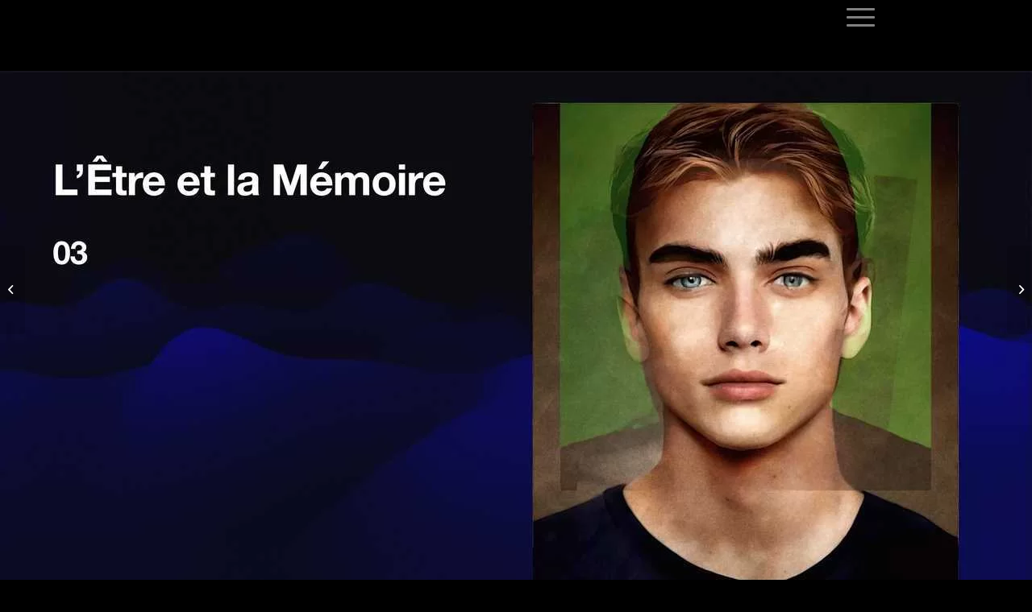

--- FILE ---
content_type: text/html; charset=UTF-8
request_url: https://www.atelierrickmargiana.com/l-etre-et-la-memoire/l-etre-et-la-memoire-03/
body_size: 12532
content:
<!DOCTYPE html>
<html lang="en-GB" class="html_stretched responsive av-preloader-disabled av-default-lightbox  html_header_top html_logo_left html_main_nav_header html_menu_right html_slim html_header_sticky html_header_shrinking html_mobile_menu_tablet html_header_searchicon_disabled html_content_align_center html_header_unstick_top_disabled html_header_stretch_disabled html_minimal_header html_minimal_header_shadow html_burger_menu html_av-overlay-side html_av-overlay-side-classic html_av-submenu-noclone html_entry_id_6951 av-cookies-no-cookie-consent av-no-preview html_burger_menu_active ">
<head>
<meta charset="UTF-8" />


<!-- mobile setting -->
<meta name="viewport" content="width=device-width, initial-scale=1">

<!-- Scripts/CSS and wp_head hook -->
<meta name='robots' content='index, follow, max-image-preview:large, max-snippet:-1, max-video-preview:-1' />

	<!-- This site is optimized with the Yoast SEO plugin v26.6 - https://yoast.com/wordpress/plugins/seo/ -->
	<title>L&#039;Être et la Mémoire 03 - Atelier Rick Margiana</title>
	<link rel="canonical" href="https://www.atelierrickmargiana.com/l-etre-et-la-memoire/l-etre-et-la-memoire-03/" />
	<meta property="og:locale" content="en_GB" />
	<meta property="og:type" content="article" />
	<meta property="og:title" content="L&#039;Être et la Mémoire 03 - Atelier Rick Margiana" />
	<meta property="og:url" content="https://www.atelierrickmargiana.com/l-etre-et-la-memoire/l-etre-et-la-memoire-03/" />
	<meta property="og:site_name" content="Atelier Rick Margiana" />
	<meta property="article:published_time" content="2023-05-21T07:35:19+00:00" />
	<meta property="article:modified_time" content="2024-01-10T14:29:54+00:00" />
	<meta property="og:image" content="https://www.atelierrickmargiana.com/wp-content/uploads/2023/05/l-etre-et-la-memoire-03.jpg" />
	<meta property="og:image:width" content="1280" />
	<meta property="og:image:height" content="719" />
	<meta property="og:image:type" content="image/jpeg" />
	<meta name="author" content="Rick Margiana" />
	<meta name="twitter:card" content="summary_large_image" />
	<meta name="twitter:label1" content="Written by" />
	<meta name="twitter:data1" content="Rick Margiana" />
	<meta name="twitter:label2" content="Estimated reading time" />
	<meta name="twitter:data2" content="2 minutes" />
	<script type="application/ld+json" class="yoast-schema-graph">{"@context":"https://schema.org","@graph":[{"@type":"WebPage","@id":"https://www.atelierrickmargiana.com/l-etre-et-la-memoire/l-etre-et-la-memoire-03/","url":"https://www.atelierrickmargiana.com/l-etre-et-la-memoire/l-etre-et-la-memoire-03/","name":"L'Être et la Mémoire 03 - Atelier Rick Margiana","isPartOf":{"@id":"https://www.atelierrickmargiana.com/#website"},"primaryImageOfPage":{"@id":"https://www.atelierrickmargiana.com/l-etre-et-la-memoire/l-etre-et-la-memoire-03/#primaryimage"},"image":{"@id":"https://www.atelierrickmargiana.com/l-etre-et-la-memoire/l-etre-et-la-memoire-03/#primaryimage"},"thumbnailUrl":"https://www.atelierrickmargiana.com/wp-content/uploads/2023/05/l-etre-et-la-memoire-03.jpg","datePublished":"2023-05-21T07:35:19+00:00","dateModified":"2024-01-10T14:29:54+00:00","author":{"@id":"https://www.atelierrickmargiana.com/#/schema/person/ad692e94c98bc82427f9936d73eefac7"},"breadcrumb":{"@id":"https://www.atelierrickmargiana.com/l-etre-et-la-memoire/l-etre-et-la-memoire-03/#breadcrumb"},"inLanguage":"en-GB","potentialAction":[{"@type":"ReadAction","target":["https://www.atelierrickmargiana.com/l-etre-et-la-memoire/l-etre-et-la-memoire-03/"]}]},{"@type":"ImageObject","inLanguage":"en-GB","@id":"https://www.atelierrickmargiana.com/l-etre-et-la-memoire/l-etre-et-la-memoire-03/#primaryimage","url":"https://www.atelierrickmargiana.com/wp-content/uploads/2023/05/l-etre-et-la-memoire-03.jpg","contentUrl":"https://www.atelierrickmargiana.com/wp-content/uploads/2023/05/l-etre-et-la-memoire-03.jpg","width":1280,"height":719,"caption":"L'Être et la Mémoire 03"},{"@type":"BreadcrumbList","@id":"https://www.atelierrickmargiana.com/l-etre-et-la-memoire/l-etre-et-la-memoire-03/#breadcrumb","itemListElement":[{"@type":"ListItem","position":1,"name":"Home","item":"https://www.atelierrickmargiana.com/"},{"@type":"ListItem","position":2,"name":"L&#8217;Être et la Mémoire 03"}]},{"@type":"WebSite","@id":"https://www.atelierrickmargiana.com/#website","url":"https://www.atelierrickmargiana.com/","name":"Atelier Rick Margiana","description":"","potentialAction":[{"@type":"SearchAction","target":{"@type":"EntryPoint","urlTemplate":"https://www.atelierrickmargiana.com/?s={search_term_string}"},"query-input":{"@type":"PropertyValueSpecification","valueRequired":true,"valueName":"search_term_string"}}],"inLanguage":"en-GB"},{"@type":"Person","@id":"https://www.atelierrickmargiana.com/#/schema/person/ad692e94c98bc82427f9936d73eefac7","name":"Rick Margiana","image":{"@type":"ImageObject","inLanguage":"en-GB","@id":"https://www.atelierrickmargiana.com/#/schema/person/image/","url":"https://secure.gravatar.com/avatar/c300b0a431f33d0a282a57a9d5069ffccea85c2c119c86407ac4cdf9158d9914?s=96&d=mm&r=g","contentUrl":"https://secure.gravatar.com/avatar/c300b0a431f33d0a282a57a9d5069ffccea85c2c119c86407ac4cdf9158d9914?s=96&d=mm&r=g","caption":"Rick Margiana"}}]}</script>
	<!-- / Yoast SEO plugin. -->


<link rel='dns-prefetch' href='//www.googletagmanager.com' />
<link rel="alternate" type="application/rss+xml" title="Atelier Rick Margiana &raquo; Feed" href="https://www.atelierrickmargiana.com/feed/" />
<link rel="alternate" title="oEmbed (JSON)" type="application/json+oembed" href="https://www.atelierrickmargiana.com/wp-json/oembed/1.0/embed?url=https%3A%2F%2Fwww.atelierrickmargiana.com%2Fl-etre-et-la-memoire%2Fl-etre-et-la-memoire-03%2F&#038;lang=en" />
<link rel="alternate" title="oEmbed (XML)" type="text/xml+oembed" href="https://www.atelierrickmargiana.com/wp-json/oembed/1.0/embed?url=https%3A%2F%2Fwww.atelierrickmargiana.com%2Fl-etre-et-la-memoire%2Fl-etre-et-la-memoire-03%2F&#038;format=xml&#038;lang=en" />
<style id='wp-img-auto-sizes-contain-inline-css' type='text/css'>
img:is([sizes=auto i],[sizes^="auto," i]){contain-intrinsic-size:3000px 1500px}
/*# sourceURL=wp-img-auto-sizes-contain-inline-css */
</style>
<style id='wp-emoji-styles-inline-css' type='text/css'>

	img.wp-smiley, img.emoji {
		display: inline !important;
		border: none !important;
		box-shadow: none !important;
		height: 1em !important;
		width: 1em !important;
		margin: 0 0.07em !important;
		vertical-align: -0.1em !important;
		background: none !important;
		padding: 0 !important;
	}
/*# sourceURL=wp-emoji-styles-inline-css */
</style>
<style id='wp-block-library-inline-css' type='text/css'>
:root{--wp-block-synced-color:#7a00df;--wp-block-synced-color--rgb:122,0,223;--wp-bound-block-color:var(--wp-block-synced-color);--wp-editor-canvas-background:#ddd;--wp-admin-theme-color:#007cba;--wp-admin-theme-color--rgb:0,124,186;--wp-admin-theme-color-darker-10:#006ba1;--wp-admin-theme-color-darker-10--rgb:0,107,160.5;--wp-admin-theme-color-darker-20:#005a87;--wp-admin-theme-color-darker-20--rgb:0,90,135;--wp-admin-border-width-focus:2px}@media (min-resolution:192dpi){:root{--wp-admin-border-width-focus:1.5px}}.wp-element-button{cursor:pointer}:root .has-very-light-gray-background-color{background-color:#eee}:root .has-very-dark-gray-background-color{background-color:#313131}:root .has-very-light-gray-color{color:#eee}:root .has-very-dark-gray-color{color:#313131}:root .has-vivid-green-cyan-to-vivid-cyan-blue-gradient-background{background:linear-gradient(135deg,#00d084,#0693e3)}:root .has-purple-crush-gradient-background{background:linear-gradient(135deg,#34e2e4,#4721fb 50%,#ab1dfe)}:root .has-hazy-dawn-gradient-background{background:linear-gradient(135deg,#faaca8,#dad0ec)}:root .has-subdued-olive-gradient-background{background:linear-gradient(135deg,#fafae1,#67a671)}:root .has-atomic-cream-gradient-background{background:linear-gradient(135deg,#fdd79a,#004a59)}:root .has-nightshade-gradient-background{background:linear-gradient(135deg,#330968,#31cdcf)}:root .has-midnight-gradient-background{background:linear-gradient(135deg,#020381,#2874fc)}:root{--wp--preset--font-size--normal:16px;--wp--preset--font-size--huge:42px}.has-regular-font-size{font-size:1em}.has-larger-font-size{font-size:2.625em}.has-normal-font-size{font-size:var(--wp--preset--font-size--normal)}.has-huge-font-size{font-size:var(--wp--preset--font-size--huge)}.has-text-align-center{text-align:center}.has-text-align-left{text-align:left}.has-text-align-right{text-align:right}.has-fit-text{white-space:nowrap!important}#end-resizable-editor-section{display:none}.aligncenter{clear:both}.items-justified-left{justify-content:flex-start}.items-justified-center{justify-content:center}.items-justified-right{justify-content:flex-end}.items-justified-space-between{justify-content:space-between}.screen-reader-text{border:0;clip-path:inset(50%);height:1px;margin:-1px;overflow:hidden;padding:0;position:absolute;width:1px;word-wrap:normal!important}.screen-reader-text:focus{background-color:#ddd;clip-path:none;color:#444;display:block;font-size:1em;height:auto;left:5px;line-height:normal;padding:15px 23px 14px;text-decoration:none;top:5px;width:auto;z-index:100000}html :where(.has-border-color){border-style:solid}html :where([style*=border-top-color]){border-top-style:solid}html :where([style*=border-right-color]){border-right-style:solid}html :where([style*=border-bottom-color]){border-bottom-style:solid}html :where([style*=border-left-color]){border-left-style:solid}html :where([style*=border-width]){border-style:solid}html :where([style*=border-top-width]){border-top-style:solid}html :where([style*=border-right-width]){border-right-style:solid}html :where([style*=border-bottom-width]){border-bottom-style:solid}html :where([style*=border-left-width]){border-left-style:solid}html :where(img[class*=wp-image-]){height:auto;max-width:100%}:where(figure){margin:0 0 1em}html :where(.is-position-sticky){--wp-admin--admin-bar--position-offset:var(--wp-admin--admin-bar--height,0px)}@media screen and (max-width:600px){html :where(.is-position-sticky){--wp-admin--admin-bar--position-offset:0px}}

/*# sourceURL=wp-block-library-inline-css */
</style><style id='global-styles-inline-css' type='text/css'>
:root{--wp--preset--aspect-ratio--square: 1;--wp--preset--aspect-ratio--4-3: 4/3;--wp--preset--aspect-ratio--3-4: 3/4;--wp--preset--aspect-ratio--3-2: 3/2;--wp--preset--aspect-ratio--2-3: 2/3;--wp--preset--aspect-ratio--16-9: 16/9;--wp--preset--aspect-ratio--9-16: 9/16;--wp--preset--color--black: #000000;--wp--preset--color--cyan-bluish-gray: #abb8c3;--wp--preset--color--white: #ffffff;--wp--preset--color--pale-pink: #f78da7;--wp--preset--color--vivid-red: #cf2e2e;--wp--preset--color--luminous-vivid-orange: #ff6900;--wp--preset--color--luminous-vivid-amber: #fcb900;--wp--preset--color--light-green-cyan: #7bdcb5;--wp--preset--color--vivid-green-cyan: #00d084;--wp--preset--color--pale-cyan-blue: #8ed1fc;--wp--preset--color--vivid-cyan-blue: #0693e3;--wp--preset--color--vivid-purple: #9b51e0;--wp--preset--gradient--vivid-cyan-blue-to-vivid-purple: linear-gradient(135deg,rgb(6,147,227) 0%,rgb(155,81,224) 100%);--wp--preset--gradient--light-green-cyan-to-vivid-green-cyan: linear-gradient(135deg,rgb(122,220,180) 0%,rgb(0,208,130) 100%);--wp--preset--gradient--luminous-vivid-amber-to-luminous-vivid-orange: linear-gradient(135deg,rgb(252,185,0) 0%,rgb(255,105,0) 100%);--wp--preset--gradient--luminous-vivid-orange-to-vivid-red: linear-gradient(135deg,rgb(255,105,0) 0%,rgb(207,46,46) 100%);--wp--preset--gradient--very-light-gray-to-cyan-bluish-gray: linear-gradient(135deg,rgb(238,238,238) 0%,rgb(169,184,195) 100%);--wp--preset--gradient--cool-to-warm-spectrum: linear-gradient(135deg,rgb(74,234,220) 0%,rgb(151,120,209) 20%,rgb(207,42,186) 40%,rgb(238,44,130) 60%,rgb(251,105,98) 80%,rgb(254,248,76) 100%);--wp--preset--gradient--blush-light-purple: linear-gradient(135deg,rgb(255,206,236) 0%,rgb(152,150,240) 100%);--wp--preset--gradient--blush-bordeaux: linear-gradient(135deg,rgb(254,205,165) 0%,rgb(254,45,45) 50%,rgb(107,0,62) 100%);--wp--preset--gradient--luminous-dusk: linear-gradient(135deg,rgb(255,203,112) 0%,rgb(199,81,192) 50%,rgb(65,88,208) 100%);--wp--preset--gradient--pale-ocean: linear-gradient(135deg,rgb(255,245,203) 0%,rgb(182,227,212) 50%,rgb(51,167,181) 100%);--wp--preset--gradient--electric-grass: linear-gradient(135deg,rgb(202,248,128) 0%,rgb(113,206,126) 100%);--wp--preset--gradient--midnight: linear-gradient(135deg,rgb(2,3,129) 0%,rgb(40,116,252) 100%);--wp--preset--font-size--small: 13px;--wp--preset--font-size--medium: 20px;--wp--preset--font-size--large: 36px;--wp--preset--font-size--x-large: 42px;--wp--preset--spacing--20: 0.44rem;--wp--preset--spacing--30: 0.67rem;--wp--preset--spacing--40: 1rem;--wp--preset--spacing--50: 1.5rem;--wp--preset--spacing--60: 2.25rem;--wp--preset--spacing--70: 3.38rem;--wp--preset--spacing--80: 5.06rem;--wp--preset--shadow--natural: 6px 6px 9px rgba(0, 0, 0, 0.2);--wp--preset--shadow--deep: 12px 12px 50px rgba(0, 0, 0, 0.4);--wp--preset--shadow--sharp: 6px 6px 0px rgba(0, 0, 0, 0.2);--wp--preset--shadow--outlined: 6px 6px 0px -3px rgb(255, 255, 255), 6px 6px rgb(0, 0, 0);--wp--preset--shadow--crisp: 6px 6px 0px rgb(0, 0, 0);}:where(.is-layout-flex){gap: 0.5em;}:where(.is-layout-grid){gap: 0.5em;}body .is-layout-flex{display: flex;}.is-layout-flex{flex-wrap: wrap;align-items: center;}.is-layout-flex > :is(*, div){margin: 0;}body .is-layout-grid{display: grid;}.is-layout-grid > :is(*, div){margin: 0;}:where(.wp-block-columns.is-layout-flex){gap: 2em;}:where(.wp-block-columns.is-layout-grid){gap: 2em;}:where(.wp-block-post-template.is-layout-flex){gap: 1.25em;}:where(.wp-block-post-template.is-layout-grid){gap: 1.25em;}.has-black-color{color: var(--wp--preset--color--black) !important;}.has-cyan-bluish-gray-color{color: var(--wp--preset--color--cyan-bluish-gray) !important;}.has-white-color{color: var(--wp--preset--color--white) !important;}.has-pale-pink-color{color: var(--wp--preset--color--pale-pink) !important;}.has-vivid-red-color{color: var(--wp--preset--color--vivid-red) !important;}.has-luminous-vivid-orange-color{color: var(--wp--preset--color--luminous-vivid-orange) !important;}.has-luminous-vivid-amber-color{color: var(--wp--preset--color--luminous-vivid-amber) !important;}.has-light-green-cyan-color{color: var(--wp--preset--color--light-green-cyan) !important;}.has-vivid-green-cyan-color{color: var(--wp--preset--color--vivid-green-cyan) !important;}.has-pale-cyan-blue-color{color: var(--wp--preset--color--pale-cyan-blue) !important;}.has-vivid-cyan-blue-color{color: var(--wp--preset--color--vivid-cyan-blue) !important;}.has-vivid-purple-color{color: var(--wp--preset--color--vivid-purple) !important;}.has-black-background-color{background-color: var(--wp--preset--color--black) !important;}.has-cyan-bluish-gray-background-color{background-color: var(--wp--preset--color--cyan-bluish-gray) !important;}.has-white-background-color{background-color: var(--wp--preset--color--white) !important;}.has-pale-pink-background-color{background-color: var(--wp--preset--color--pale-pink) !important;}.has-vivid-red-background-color{background-color: var(--wp--preset--color--vivid-red) !important;}.has-luminous-vivid-orange-background-color{background-color: var(--wp--preset--color--luminous-vivid-orange) !important;}.has-luminous-vivid-amber-background-color{background-color: var(--wp--preset--color--luminous-vivid-amber) !important;}.has-light-green-cyan-background-color{background-color: var(--wp--preset--color--light-green-cyan) !important;}.has-vivid-green-cyan-background-color{background-color: var(--wp--preset--color--vivid-green-cyan) !important;}.has-pale-cyan-blue-background-color{background-color: var(--wp--preset--color--pale-cyan-blue) !important;}.has-vivid-cyan-blue-background-color{background-color: var(--wp--preset--color--vivid-cyan-blue) !important;}.has-vivid-purple-background-color{background-color: var(--wp--preset--color--vivid-purple) !important;}.has-black-border-color{border-color: var(--wp--preset--color--black) !important;}.has-cyan-bluish-gray-border-color{border-color: var(--wp--preset--color--cyan-bluish-gray) !important;}.has-white-border-color{border-color: var(--wp--preset--color--white) !important;}.has-pale-pink-border-color{border-color: var(--wp--preset--color--pale-pink) !important;}.has-vivid-red-border-color{border-color: var(--wp--preset--color--vivid-red) !important;}.has-luminous-vivid-orange-border-color{border-color: var(--wp--preset--color--luminous-vivid-orange) !important;}.has-luminous-vivid-amber-border-color{border-color: var(--wp--preset--color--luminous-vivid-amber) !important;}.has-light-green-cyan-border-color{border-color: var(--wp--preset--color--light-green-cyan) !important;}.has-vivid-green-cyan-border-color{border-color: var(--wp--preset--color--vivid-green-cyan) !important;}.has-pale-cyan-blue-border-color{border-color: var(--wp--preset--color--pale-cyan-blue) !important;}.has-vivid-cyan-blue-border-color{border-color: var(--wp--preset--color--vivid-cyan-blue) !important;}.has-vivid-purple-border-color{border-color: var(--wp--preset--color--vivid-purple) !important;}.has-vivid-cyan-blue-to-vivid-purple-gradient-background{background: var(--wp--preset--gradient--vivid-cyan-blue-to-vivid-purple) !important;}.has-light-green-cyan-to-vivid-green-cyan-gradient-background{background: var(--wp--preset--gradient--light-green-cyan-to-vivid-green-cyan) !important;}.has-luminous-vivid-amber-to-luminous-vivid-orange-gradient-background{background: var(--wp--preset--gradient--luminous-vivid-amber-to-luminous-vivid-orange) !important;}.has-luminous-vivid-orange-to-vivid-red-gradient-background{background: var(--wp--preset--gradient--luminous-vivid-orange-to-vivid-red) !important;}.has-very-light-gray-to-cyan-bluish-gray-gradient-background{background: var(--wp--preset--gradient--very-light-gray-to-cyan-bluish-gray) !important;}.has-cool-to-warm-spectrum-gradient-background{background: var(--wp--preset--gradient--cool-to-warm-spectrum) !important;}.has-blush-light-purple-gradient-background{background: var(--wp--preset--gradient--blush-light-purple) !important;}.has-blush-bordeaux-gradient-background{background: var(--wp--preset--gradient--blush-bordeaux) !important;}.has-luminous-dusk-gradient-background{background: var(--wp--preset--gradient--luminous-dusk) !important;}.has-pale-ocean-gradient-background{background: var(--wp--preset--gradient--pale-ocean) !important;}.has-electric-grass-gradient-background{background: var(--wp--preset--gradient--electric-grass) !important;}.has-midnight-gradient-background{background: var(--wp--preset--gradient--midnight) !important;}.has-small-font-size{font-size: var(--wp--preset--font-size--small) !important;}.has-medium-font-size{font-size: var(--wp--preset--font-size--medium) !important;}.has-large-font-size{font-size: var(--wp--preset--font-size--large) !important;}.has-x-large-font-size{font-size: var(--wp--preset--font-size--x-large) !important;}
/*# sourceURL=global-styles-inline-css */
</style>

<style id='classic-theme-styles-inline-css' type='text/css'>
/*! This file is auto-generated */
.wp-block-button__link{color:#fff;background-color:#32373c;border-radius:9999px;box-shadow:none;text-decoration:none;padding:calc(.667em + 2px) calc(1.333em + 2px);font-size:1.125em}.wp-block-file__button{background:#32373c;color:#fff;text-decoration:none}
/*# sourceURL=/wp-includes/css/classic-themes.min.css */
</style>
<link rel='stylesheet' id='mediaelement-css' href='https://www.atelierrickmargiana.com/wp-includes/js/mediaelement/mediaelementplayer-legacy.min.css?ver=4.2.17' type='text/css' media='all' />
<link rel='stylesheet' id='wp-mediaelement-css' href='https://www.atelierrickmargiana.com/wp-includes/js/mediaelement/wp-mediaelement.min.css?ver=6.9' type='text/css' media='all' />
<link rel='stylesheet' id='jquery-lazyloadxt-spinner-css-css' href='//www.atelierrickmargiana.com/wp-content/plugins/a3-lazy-load/assets/css/jquery.lazyloadxt.spinner.css?ver=6.9' type='text/css' media='all' />
<link rel='stylesheet' id='avia-merged-styles-css' href='https://www.atelierrickmargiana.com/wp-content/uploads/dynamic_avia/avia-merged-styles-1f67497bd9e18bdab19c1ba03ad0db49.css' type='text/css' media='all' />
<script type="text/javascript" src="https://www.atelierrickmargiana.com/wp-includes/js/jquery/jquery.min.js?ver=3.7.1" id="jquery-core-js"></script>
<script type="text/javascript" src="https://www.atelierrickmargiana.com/wp-includes/js/jquery/jquery-migrate.min.js?ver=3.4.1" id="jquery-migrate-js"></script>

<!-- Google tag (gtag.js) snippet added by Site Kit -->
<!-- Google Analytics snippet added by Site Kit -->
<script type="text/javascript" src="https://www.googletagmanager.com/gtag/js?id=GT-PHXR5H6" id="google_gtagjs-js" async></script>
<script type="text/javascript" id="google_gtagjs-js-after">
/* <![CDATA[ */
window.dataLayer = window.dataLayer || [];function gtag(){dataLayer.push(arguments);}
gtag("set","linker",{"domains":["www.atelierrickmargiana.com"]});
gtag("js", new Date());
gtag("set", "developer_id.dZTNiMT", true);
gtag("config", "GT-PHXR5H6");
//# sourceURL=google_gtagjs-js-after
/* ]]> */
</script>
<link rel="https://api.w.org/" href="https://www.atelierrickmargiana.com/wp-json/" /><link rel="alternate" title="JSON" type="application/json" href="https://www.atelierrickmargiana.com/wp-json/wp/v2/posts/6951" /><link rel="EditURI" type="application/rsd+xml" title="RSD" href="https://www.atelierrickmargiana.com/xmlrpc.php?rsd" />
<meta name="generator" content="WordPress 6.9" />
<link rel='shortlink' href='https://www.atelierrickmargiana.com/?p=6951' />
<meta name="generator" content="Site Kit by Google 1.168.0" /><link rel="profile" href="http://gmpg.org/xfn/11" />
<link rel="alternate" type="application/rss+xml" title="Atelier Rick Margiana RSS2 Feed" href="https://www.atelierrickmargiana.com/feed/" />
<link rel="pingback" href="https://www.atelierrickmargiana.com/xmlrpc.php" />
<!--[if lt IE 9]><script src="https://www.atelierrickmargiana.com/wp-content/themes/enfold/js/html5shiv.js"></script><![endif]-->
<link rel="icon" href="https://www.atelierrickmargiana.com/wp-content/uploads/2021/05/favicon.png" type="image/png">

<!-- To speed up the rendering and to display the site as fast as possible to the user we include some styles and scripts for above the fold content inline -->
<script type="text/javascript">'use strict';var avia_is_mobile=!1;if(/Android|webOS|iPhone|iPad|iPod|BlackBerry|IEMobile|Opera Mini/i.test(navigator.userAgent)&&'ontouchstart' in document.documentElement){avia_is_mobile=!0;document.documentElement.className+=' avia_mobile '}
else{document.documentElement.className+=' avia_desktop '};document.documentElement.className+=' js_active ';(function(){var e=['-webkit-','-moz-','-ms-',''],n='';for(var t in e){if(e[t]+'transform' in document.documentElement.style){document.documentElement.className+=' avia_transform ';n=e[t]+'transform'};if(e[t]+'perspective' in document.documentElement.style)document.documentElement.className+=' avia_transform3d '};if(typeof document.getElementsByClassName=='function'&&typeof document.documentElement.getBoundingClientRect=='function'&&avia_is_mobile==!1){if(n&&window.innerHeight>0){setTimeout(function(){var e=0,o={},a=0,t=document.getElementsByClassName('av-parallax'),i=window.pageYOffset||document.documentElement.scrollTop;for(e=0;e<t.length;e++){t[e].style.top='0px';o=t[e].getBoundingClientRect();a=Math.ceil((window.innerHeight+i-o.top)*0.3);t[e].style[n]='translate(0px, '+a+'px)';t[e].style.top='auto';t[e].className+=' enabled-parallax '}},50)}}})();</script><style type='text/css'>
@font-face {font-family: 'entypo-fontello'; font-weight: normal; font-style: normal; font-display: auto;
src: url('https://www.atelierrickmargiana.com/wp-content/themes/enfold/config-templatebuilder/avia-template-builder/assets/fonts/entypo-fontello.eot');
src: url('https://www.atelierrickmargiana.com/wp-content/themes/enfold/config-templatebuilder/avia-template-builder/assets/fonts/entypo-fontello.eot?#iefix') format('embedded-opentype'), 
url('https://www.atelierrickmargiana.com/wp-content/themes/enfold/config-templatebuilder/avia-template-builder/assets/fonts/entypo-fontello.woff') format('woff'), 
url('https://www.atelierrickmargiana.com/wp-content/themes/enfold/config-templatebuilder/avia-template-builder/assets/fonts/entypo-fontello.ttf') format('truetype'), 
url('https://www.atelierrickmargiana.com/wp-content/themes/enfold/config-templatebuilder/avia-template-builder/assets/fonts/entypo-fontello.svg#entypo-fontello') format('svg');
} #top .avia-font-entypo-fontello, body .avia-font-entypo-fontello, html body [data-av_iconfont='entypo-fontello']:before{ font-family: 'entypo-fontello'; }
</style>

<!--
Debugging Info for Theme support: 

Theme: Enfold
Version: 4.6.3.1
Installed: enfold
AviaFramework Version: 5.0
AviaBuilder Version: 0.9.5
aviaElementManager Version: 1.0.1
ML:1024-PU:21-PLA:11
WP:6.9
Compress: CSS:all theme files - JS:all theme files
Updates: disabled
PLAu:10
-->
</head>




<body id="top" class="wp-singular post-template-default single single-post postid-6951 single-format-standard wp-theme-enfold  rtl_columns stretched courier-new-websave courier_new">

	
	<div id='wrap_all'>

	
<header id='header' class='all_colors header_color dark_bg_color  av_header_top av_logo_left av_main_nav_header av_menu_right av_slim av_header_sticky av_header_shrinking av_header_stretch_disabled av_mobile_menu_tablet av_header_searchicon_disabled av_header_unstick_top_disabled av_minimal_header av_minimal_header_shadow av_bottom_nav_disabled  av_header_border_disabled' >

		<div  id='header_main' class='container_wrap container_wrap_logo'>
	
        <div class='container av-logo-container'><div class='inner-container'><span class='logo bg-logo'><a href='https://www.atelierrickmargiana.com/'>Atelier Rick Margiana</a></span><nav class='main_menu' data-selectname='Select a page' ><div class="avia-menu av-main-nav-wrap"><ul id="avia-menu" class="menu av-main-nav"><li id="menu-item-8214" class="menu-item menu-item-type-post_type menu-item-object-page menu-item-home menu-item-top-level menu-item-top-level-1"><a href="https://www.atelierrickmargiana.com/"><span class="avia-bullet"></span><span class="avia-menu-text">Home EN</span><span class="avia-menu-fx"><span class="avia-arrow-wrap"><span class="avia-arrow"></span></span></span></a></li>
<li id="menu-item-7526" class="menu-item menu-item-type-post_type menu-item-object-page menu-item-top-level menu-item-top-level-2"><a href="https://www.atelierrickmargiana.com/it/about-me-rick-margiana/"><span class="avia-bullet"></span><span class="avia-menu-text">About Me. Rick Margiana</span><span class="avia-menu-fx"><span class="avia-arrow-wrap"><span class="avia-arrow"></span></span></span></a></li>
<li id="menu-item-7641" class="menu-item menu-item-type-post_type menu-item-object-page menu-item-has-children menu-item-top-level menu-item-top-level-3"><a href="https://www.atelierrickmargiana.com/it/l-atelier/"><span class="avia-bullet"></span><span class="avia-menu-text">Visit the Atelier</span><span class="avia-menu-fx"><span class="avia-arrow-wrap"><span class="avia-arrow"></span></span></span></a>


<ul class="sub-menu">
	<li id="menu-item-6714" class="menu-item menu-item-type-post_type menu-item-object-post"><a href="https://www.atelierrickmargiana.com/residual-points/residual-points/"><span class="avia-bullet"></span><span class="avia-menu-text">Residual Points</span></a></li>
	<li id="menu-item-6826" class="menu-item menu-item-type-post_type menu-item-object-post"><a href="https://www.atelierrickmargiana.com/asian-glances/asian-glances/"><span class="avia-bullet"></span><span class="avia-menu-text">Asian Glances</span></a></li>
	<li id="menu-item-6892" class="menu-item menu-item-type-post_type menu-item-object-post"><a href="https://www.atelierrickmargiana.com/l-etre-et-la-memoire/l-etre-et-la-memoire/"><span class="avia-bullet"></span><span class="avia-menu-text">L’Être et la Mémoire</span></a></li>
	<li id="menu-item-6853" class="menu-item menu-item-type-post_type menu-item-object-post"><a href="https://www.atelierrickmargiana.com/social-archive/social-archive/"><span class="avia-bullet"></span><span class="avia-menu-text">Social Archive</span></a></li>
	<li id="menu-item-7796" class="menu-item menu-item-type-post_type menu-item-object-post"><a href="https://www.atelierrickmargiana.com/it/asian-glances-it/clouds-gt/"><span class="avia-bullet"></span><span class="avia-menu-text">Clouds GT</span></a></li>
</ul>
</li>
<li id="menu-item-2553" class="menu-item menu-item-type-post_type menu-item-object-page menu-item-top-level menu-item-top-level-4"><a href="https://www.atelierrickmargiana.com/contatti/"><span class="avia-bullet"></span><span class="avia-menu-text">Contacts &#038; Orders</span><span class="avia-menu-fx"><span class="avia-arrow-wrap"><span class="avia-arrow"></span></span></span></a></li>
<li id="menu-item-7953-it" class="lang-item lang-item-19 lang-item-it no-translation lang-item-first menu-item menu-item-type-custom menu-item-object-custom menu-item-top-level menu-item-top-level-5"><a href="https://www.atelierrickmargiana.com/it/home/"><span class="avia-bullet"></span><span class="avia-menu-text"><img src="[data-uri]" alt="Italiano" width="16" height="11" style="width: 16px; height: 11px;" /></span><span class="avia-menu-fx"><span class="avia-arrow-wrap"><span class="avia-arrow"></span></span></span></a></li>
<li class="av-burger-menu-main menu-item-avia-special ">
	        			<a href="#">
							<span class="av-hamburger av-hamburger--spin av-js-hamburger">
					        <span class="av-hamburger-box">
						          <span class="av-hamburger-inner"></span>
						          <strong>Menu</strong>
					        </span>
							</span>
						</a>
	        		   </li></ul></div></nav></div> </div> 
		<!-- end container_wrap-->
		</div>
		<div class='header_bg'></div>

<!-- end header -->
</header>
		
	<div id='main' class='all_colors' data-scroll-offset='88'>

	<div id='full_slider_1'  class='avia-fullwidth-slider main_color avia-shadow   avia-builder-el-0  el_before_av_section  avia-builder-el-first   container_wrap fullsize' style='background-repeat: repeat; background-image: url(https://www.atelierrickmargiana.com/wp-content/uploads/2023/03/sfondo-nero.jpg); background-attachment: fixed; background-position: top left;  '  ><div   data-size='no scaling'  data-lightbox_size='large'  data-animation='slide'  data-conditional_play=''  data-ids='6953'  data-video_counter='0'  data-autoplay='false'  data-bg_slider='false'  data-slide_height=''  data-handle='av_slideshow_full'  data-interval='5'  data-class=' image_no_stretch'  data-el_id=''  data-css_id=''  data-scroll_down=''  data-control_layout='av-control-default'  data-custom_markup=''  data-perma_caption=''  data-autoplay_stopper=''  data-image_attachment=''  data-min_height='0px'  data-src='https://www.atelierrickmargiana.com/wp-content/uploads/2023/03/sfondo-nero.jpg'  data-position='top left'  data-repeat='repeat'  data-attach='fixed'  data-stretch='image_no_stretch'  class='avia-slideshow avia-slideshow-1  av-control-default av-default-height-applied avia-slideshow-no scaling av_slideshow_full  image_no_stretch avia-slide-slider ' ><ul class='avia-slideshow-inner ' style='padding-bottom: 56.171875%;' ><li  class=' av-single-slide slide-1 ' ><div data-rel='slideshow-1' class='avia-slide-wrap '   ><img class="lazy lazy-hidden" src="//www.atelierrickmargiana.com/wp-content/plugins/a3-lazy-load/assets/images/lazy_placeholder.gif" data-lazy-type="image" data-src='https://www.atelierrickmargiana.com/wp-content/uploads/2023/05/l-etre-et-la-memoire-03.jpg' width='1280' height='719' title='L&#039;Être et la Mémoire 03' alt='L&#039;Être et la Mémoire 03'   /><noscript><img src='https://www.atelierrickmargiana.com/wp-content/uploads/2023/05/l-etre-et-la-memoire-03.jpg' width='1280' height='719' title='L&#039;Être et la Mémoire 03' alt='L&#039;Être et la Mémoire 03'   /></noscript></div></li></ul></div></div>
<div id='av_section_1'  class='avia-section main_color avia-section-default avia-no-border-styling avia-bg-style-scroll  avia-builder-el-1  el_after_av_slideshow_full  avia-builder-el-last   container_wrap fullsize' style='background-color: #000000;  '  ><div class='container' ><div class='template-page content  av-content-full alpha units'><div class='post-entry post-entry-type-page post-entry-6951'><div class='entry-content-wrapper clearfix'>
<div class="flex_column av_one_full  flex_column_div av-zero-column-padding first  avia-builder-el-2  avia-builder-el-no-sibling  " style='border-radius:0px; '><div  class="togglecontainer   toggle_close_all  avia-builder-el-3  avia-builder-el-no-sibling " >
<section class="av_toggle_section"  >    <div class="single_toggle" data-tags="{All} "  >        <p data-fake-id="#toggle-id-1" class="toggler "    role="tab" tabindex="0" aria-controls="toggle-id-1">Info<span class="toggle_icon" >        <span class="vert_icon"></span><span class="hor_icon"></span></span></p>        <div id="toggle-id-1-container" class="toggle_wrap "  >            <div class="toggle_content invers-color "   ><p><img decoding="async" class="lazy lazy-hidden alignnone size-full wp-image-7716" src="//www.atelierrickmargiana.com/wp-content/plugins/a3-lazy-load/assets/images/lazy_placeholder.gif" data-lazy-type="image" data-src="https://www.atelierrickmargiana.com/wp-content/uploads/2024/01/em-03-onsite.jpg" alt="" width="1280" height="720" srcset="" data-srcset="https://www.atelierrickmargiana.com/wp-content/uploads/2024/01/em-03-onsite.jpg 1280w, https://www.atelierrickmargiana.com/wp-content/uploads/2024/01/em-03-onsite-300x169.jpg 300w, https://www.atelierrickmargiana.com/wp-content/uploads/2024/01/em-03-onsite-1030x579.jpg 1030w, https://www.atelierrickmargiana.com/wp-content/uploads/2024/01/em-03-onsite-768x432.jpg 768w, https://www.atelierrickmargiana.com/wp-content/uploads/2024/01/em-03-onsite-705x397.jpg 705w" sizes="(max-width: 1280px) 100vw, 1280px" /><noscript><img decoding="async" class="alignnone size-full wp-image-7716" src="https://www.atelierrickmargiana.com/wp-content/uploads/2024/01/em-03-onsite.jpg" alt="" width="1280" height="720" srcset="https://www.atelierrickmargiana.com/wp-content/uploads/2024/01/em-03-onsite.jpg 1280w, https://www.atelierrickmargiana.com/wp-content/uploads/2024/01/em-03-onsite-300x169.jpg 300w, https://www.atelierrickmargiana.com/wp-content/uploads/2024/01/em-03-onsite-1030x579.jpg 1030w, https://www.atelierrickmargiana.com/wp-content/uploads/2024/01/em-03-onsite-768x432.jpg 768w, https://www.atelierrickmargiana.com/wp-content/uploads/2024/01/em-03-onsite-705x397.jpg 705w" sizes="(max-width: 1280px) 100vw, 1280px" /></noscript></p>
            </div>        </div>    </div></section>
</div></div>
</div></div></div><!-- close content main div --> <!-- section close by builder template -->		</div><!--end builder template--></div><!-- close default .container_wrap element --><!--WPFC_FOOTER_START-->		


			

			
				<footer class='container_wrap socket_color' id='socket' >
                    <div class='container'>

                        <span class='copyright'>© Copyright - Atelier Rick Margiana </span>

                        <ul class='noLightbox social_bookmarks icon_count_1'><li class='social_bookmarks_instagram av-social-link-instagram social_icon_1'><a target="_blank" aria-label="Link to Instagram" href='https://www.instagram.com/atelierrickmargiana/' aria-hidden='true' data-av_icon='' data-av_iconfont='entypo-fontello' title='Instagram' rel="noopener"><span class='avia_hidden_link_text'>Instagram</span></a></li></ul><nav class='sub_menu_socket' ><div class="avia3-menu"><ul id="avia3-menu" class="menu"><li id="menu-item-6204" class="menu-item menu-item-type-post_type menu-item-object-page menu-item-privacy-policy menu-item-top-level menu-item-top-level-1"><a href="https://www.atelierrickmargiana.com/privacy-policy/"><span class="avia-bullet"></span><span class="avia-menu-text">Privacy Policy</span><span class="avia-menu-fx"><span class="avia-arrow-wrap"><span class="avia-arrow"></span></span></span></a></li>
<li id="menu-item-6205" class="menu-item menu-item-type-custom menu-item-object-custom menu-item-top-level menu-item-top-level-2"><a href="#"><span class="avia-bullet"></span><span class="avia-menu-text">Note Legali</span><span class="avia-menu-fx"><span class="avia-arrow-wrap"><span class="avia-arrow"></span></span></span></a></li>
</ul></div></nav>
                    </div>

	            <!-- ####### END SOCKET CONTAINER ####### -->
				</footer>


					<!-- end main -->
		</div>
		
		<a class='avia-post-nav avia-post-prev with-image' href='https://www.atelierrickmargiana.com/l-etre-et-la-memoire/l-etre-et-la-memoire-05/' >    <span class='label iconfont' aria-hidden='true' data-av_icon='' data-av_iconfont='entypo-fontello'></span>    <span class='entry-info-wrap'>        <span class='entry-info'>            <span class='entry-title'>L&#8217;Être et la Mémoire 05</span>            <span class='entry-image'><img width="80" height="80" src="//www.atelierrickmargiana.com/wp-content/plugins/a3-lazy-load/assets/images/lazy_placeholder.gif" data-lazy-type="image" data-src="https://www.atelierrickmargiana.com/wp-content/uploads/2023/05/l-etre-et-la-memoire-05-80x80.jpg" class="lazy lazy-hidden attachment-thumbnail size-thumbnail wp-post-image" alt="L&#039;Être et la Mémoire 05" decoding="async" srcset="" data-srcset="https://www.atelierrickmargiana.com/wp-content/uploads/2023/05/l-etre-et-la-memoire-05-80x80.jpg 80w, https://www.atelierrickmargiana.com/wp-content/uploads/2023/05/l-etre-et-la-memoire-05-36x36.jpg 36w, https://www.atelierrickmargiana.com/wp-content/uploads/2023/05/l-etre-et-la-memoire-05-180x180.jpg 180w" sizes="(max-width: 80px) 100vw, 80px" /><noscript><img width="80" height="80" src="https://www.atelierrickmargiana.com/wp-content/uploads/2023/05/l-etre-et-la-memoire-05-80x80.jpg" class="attachment-thumbnail size-thumbnail wp-post-image" alt="L&#039;Être et la Mémoire 05" decoding="async" srcset="https://www.atelierrickmargiana.com/wp-content/uploads/2023/05/l-etre-et-la-memoire-05-80x80.jpg 80w, https://www.atelierrickmargiana.com/wp-content/uploads/2023/05/l-etre-et-la-memoire-05-36x36.jpg 36w, https://www.atelierrickmargiana.com/wp-content/uploads/2023/05/l-etre-et-la-memoire-05-180x180.jpg 180w" sizes="(max-width: 80px) 100vw, 80px" /></noscript></span>        </span>    </span></a><a class='avia-post-nav avia-post-next with-image' href='https://www.atelierrickmargiana.com/l-etre-et-la-memoire/l-etre-et-la-memoire-06/' >    <span class='label iconfont' aria-hidden='true' data-av_icon='' data-av_iconfont='entypo-fontello'></span>    <span class='entry-info-wrap'>        <span class='entry-info'>            <span class='entry-image'><img width="80" height="80" src="//www.atelierrickmargiana.com/wp-content/plugins/a3-lazy-load/assets/images/lazy_placeholder.gif" data-lazy-type="image" data-src="https://www.atelierrickmargiana.com/wp-content/uploads/2023/05/l-etre-et-la-memoire-06-80x80.jpg" class="lazy lazy-hidden attachment-thumbnail size-thumbnail wp-post-image" alt="L&#039;Être et la Mémoire 06" decoding="async" loading="lazy" srcset="" data-srcset="https://www.atelierrickmargiana.com/wp-content/uploads/2023/05/l-etre-et-la-memoire-06-80x80.jpg 80w, https://www.atelierrickmargiana.com/wp-content/uploads/2023/05/l-etre-et-la-memoire-06-36x36.jpg 36w, https://www.atelierrickmargiana.com/wp-content/uploads/2023/05/l-etre-et-la-memoire-06-180x180.jpg 180w" sizes="auto, (max-width: 80px) 100vw, 80px" /><noscript><img width="80" height="80" src="https://www.atelierrickmargiana.com/wp-content/uploads/2023/05/l-etre-et-la-memoire-06-80x80.jpg" class="attachment-thumbnail size-thumbnail wp-post-image" alt="L&#039;Être et la Mémoire 06" decoding="async" loading="lazy" srcset="https://www.atelierrickmargiana.com/wp-content/uploads/2023/05/l-etre-et-la-memoire-06-80x80.jpg 80w, https://www.atelierrickmargiana.com/wp-content/uploads/2023/05/l-etre-et-la-memoire-06-36x36.jpg 36w, https://www.atelierrickmargiana.com/wp-content/uploads/2023/05/l-etre-et-la-memoire-06-180x180.jpg 180w" sizes="auto, (max-width: 80px) 100vw, 80px" /></noscript></span>            <span class='entry-title'>L&#8217;Être et la Mémoire 06</span>        </span>    </span></a><!-- end wrap_all --></div>

<a href='#top' title='Scroll to top' id='scroll-top-link' aria-hidden='true' data-av_icon='' data-av_iconfont='entypo-fontello'><span class="avia_hidden_link_text">Scroll to top</span></a>

<div id="fb-root"></div>

<script type="speculationrules">
{"prefetch":[{"source":"document","where":{"and":[{"href_matches":"/*"},{"not":{"href_matches":["/wp-*.php","/wp-admin/*","/wp-content/uploads/*","/wp-content/*","/wp-content/plugins/*","/wp-content/themes/enfold/*","/*\\?(.+)"]}},{"not":{"selector_matches":"a[rel~=\"nofollow\"]"}},{"not":{"selector_matches":".no-prefetch, .no-prefetch a"}}]},"eagerness":"conservative"}]}
</script>

 <script type='text/javascript'>
 /* <![CDATA[ */  
var avia_framework_globals = avia_framework_globals || {};
    avia_framework_globals.frameworkUrl = 'https://www.atelierrickmargiana.com/wp-content/themes/enfold/framework/';
    avia_framework_globals.installedAt = 'https://www.atelierrickmargiana.com/wp-content/themes/enfold/';
    avia_framework_globals.ajaxurl = 'https://www.atelierrickmargiana.com/wp-admin/admin-ajax.php';
/* ]]> */ 
</script>
 
 <script type="text/javascript" id="pll_cookie_script-js-after">
/* <![CDATA[ */
(function() {
				var expirationDate = new Date();
				expirationDate.setTime( expirationDate.getTime() + 31536000 * 1000 );
				document.cookie = "pll_language=en; expires=" + expirationDate.toUTCString() + "; path=/; secure; SameSite=Lax";
			}());

//# sourceURL=pll_cookie_script-js-after
/* ]]> */
</script>
<script type="text/javascript" id="mediaelement-core-js-before">
/* <![CDATA[ */
var mejsL10n = {"language":"en","strings":{"mejs.download-file":"Download File","mejs.install-flash":"You are using a browser that does not have Flash player enabled or installed. Please turn on your Flash player plugin or download the latest version from https://get.adobe.com/flashplayer/","mejs.fullscreen":"Fullscreen","mejs.play":"Play","mejs.pause":"Pause","mejs.time-slider":"Time Slider","mejs.time-help-text":"Use Left/Right Arrow keys to advance one second, Up/Down arrows to advance ten seconds.","mejs.live-broadcast":"Live Broadcast","mejs.volume-help-text":"Use Up/Down Arrow keys to increase or decrease volume.","mejs.unmute":"Unmute","mejs.mute":"Mute","mejs.volume-slider":"Volume Slider","mejs.video-player":"Video Player","mejs.audio-player":"Audio Player","mejs.captions-subtitles":"Captions/Subtitles","mejs.captions-chapters":"Chapters","mejs.none":"None","mejs.afrikaans":"Afrikaans","mejs.albanian":"Albanian","mejs.arabic":"Arabic","mejs.belarusian":"Belarusian","mejs.bulgarian":"Bulgarian","mejs.catalan":"Catalan","mejs.chinese":"Chinese","mejs.chinese-simplified":"Chinese (Simplified)","mejs.chinese-traditional":"Chinese (Traditional)","mejs.croatian":"Croatian","mejs.czech":"Czech","mejs.danish":"Danish","mejs.dutch":"Dutch","mejs.english":"English","mejs.estonian":"Estonian","mejs.filipino":"Filipino","mejs.finnish":"Finnish","mejs.french":"French","mejs.galician":"Galician","mejs.german":"German","mejs.greek":"Greek","mejs.haitian-creole":"Haitian Creole","mejs.hebrew":"Hebrew","mejs.hindi":"Hindi","mejs.hungarian":"Hungarian","mejs.icelandic":"Icelandic","mejs.indonesian":"Indonesian","mejs.irish":"Irish","mejs.italian":"Italian","mejs.japanese":"Japanese","mejs.korean":"Korean","mejs.latvian":"Latvian","mejs.lithuanian":"Lithuanian","mejs.macedonian":"Macedonian","mejs.malay":"Malay","mejs.maltese":"Maltese","mejs.norwegian":"Norwegian","mejs.persian":"Persian","mejs.polish":"Polish","mejs.portuguese":"Portuguese","mejs.romanian":"Romanian","mejs.russian":"Russian","mejs.serbian":"Serbian","mejs.slovak":"Slovak","mejs.slovenian":"Slovenian","mejs.spanish":"Spanish","mejs.swahili":"Swahili","mejs.swedish":"Swedish","mejs.tagalog":"Tagalog","mejs.thai":"Thai","mejs.turkish":"Turkish","mejs.ukrainian":"Ukrainian","mejs.vietnamese":"Vietnamese","mejs.welsh":"Welsh","mejs.yiddish":"Yiddish"}};
//# sourceURL=mediaelement-core-js-before
/* ]]> */
</script>
<script type="text/javascript" src="https://www.atelierrickmargiana.com/wp-includes/js/mediaelement/mediaelement-and-player.min.js?ver=4.2.17" id="mediaelement-core-js"></script>
<script type="text/javascript" src="https://www.atelierrickmargiana.com/wp-includes/js/mediaelement/mediaelement-migrate.min.js?ver=6.9" id="mediaelement-migrate-js"></script>
<script type="text/javascript" id="mediaelement-js-extra">
/* <![CDATA[ */
var _wpmejsSettings = {"pluginPath":"/wp-includes/js/mediaelement/","classPrefix":"mejs-","stretching":"responsive","audioShortcodeLibrary":"mediaelement","videoShortcodeLibrary":"mediaelement"};
//# sourceURL=mediaelement-js-extra
/* ]]> */
</script>
<script type="text/javascript" src="https://www.atelierrickmargiana.com/wp-includes/js/mediaelement/wp-mediaelement.min.js?ver=6.9" id="wp-mediaelement-js"></script>
<script type="text/javascript" id="jquery-lazyloadxt-js-extra">
/* <![CDATA[ */
var a3_lazyload_params = {"apply_images":"1","apply_videos":"1"};
//# sourceURL=jquery-lazyloadxt-js-extra
/* ]]> */
</script>
<script type="text/javascript" src="//www.atelierrickmargiana.com/wp-content/plugins/a3-lazy-load/assets/js/jquery.lazyloadxt.extra.min.js?ver=2.7.6" id="jquery-lazyloadxt-js"></script>
<script type="text/javascript" src="//www.atelierrickmargiana.com/wp-content/plugins/a3-lazy-load/assets/js/jquery.lazyloadxt.srcset.min.js?ver=2.7.6" id="jquery-lazyloadxt-srcset-js"></script>
<script type="text/javascript" id="jquery-lazyloadxt-extend-js-extra">
/* <![CDATA[ */
var a3_lazyload_extend_params = {"edgeY":"0","horizontal_container_classnames":""};
//# sourceURL=jquery-lazyloadxt-extend-js-extra
/* ]]> */
</script>
<script type="text/javascript" src="//www.atelierrickmargiana.com/wp-content/plugins/a3-lazy-load/assets/js/jquery.lazyloadxt.extend.js?ver=2.7.6" id="jquery-lazyloadxt-extend-js"></script>
<script type="text/javascript" src="https://www.atelierrickmargiana.com/wp-content/uploads/dynamic_avia/avia-footer-scripts-416490c5ccd834facfda38e1af1f9967.js" id="avia-footer-scripts-js"></script>
<script id="wp-emoji-settings" type="application/json">
{"baseUrl":"https://s.w.org/images/core/emoji/17.0.2/72x72/","ext":".png","svgUrl":"https://s.w.org/images/core/emoji/17.0.2/svg/","svgExt":".svg","source":{"concatemoji":"https://www.atelierrickmargiana.com/wp-includes/js/wp-emoji-release.min.js?ver=6.9"}}
</script>
<script type="module">
/* <![CDATA[ */
/*! This file is auto-generated */
const a=JSON.parse(document.getElementById("wp-emoji-settings").textContent),o=(window._wpemojiSettings=a,"wpEmojiSettingsSupports"),s=["flag","emoji"];function i(e){try{var t={supportTests:e,timestamp:(new Date).valueOf()};sessionStorage.setItem(o,JSON.stringify(t))}catch(e){}}function c(e,t,n){e.clearRect(0,0,e.canvas.width,e.canvas.height),e.fillText(t,0,0);t=new Uint32Array(e.getImageData(0,0,e.canvas.width,e.canvas.height).data);e.clearRect(0,0,e.canvas.width,e.canvas.height),e.fillText(n,0,0);const a=new Uint32Array(e.getImageData(0,0,e.canvas.width,e.canvas.height).data);return t.every((e,t)=>e===a[t])}function p(e,t){e.clearRect(0,0,e.canvas.width,e.canvas.height),e.fillText(t,0,0);var n=e.getImageData(16,16,1,1);for(let e=0;e<n.data.length;e++)if(0!==n.data[e])return!1;return!0}function u(e,t,n,a){switch(t){case"flag":return n(e,"\ud83c\udff3\ufe0f\u200d\u26a7\ufe0f","\ud83c\udff3\ufe0f\u200b\u26a7\ufe0f")?!1:!n(e,"\ud83c\udde8\ud83c\uddf6","\ud83c\udde8\u200b\ud83c\uddf6")&&!n(e,"\ud83c\udff4\udb40\udc67\udb40\udc62\udb40\udc65\udb40\udc6e\udb40\udc67\udb40\udc7f","\ud83c\udff4\u200b\udb40\udc67\u200b\udb40\udc62\u200b\udb40\udc65\u200b\udb40\udc6e\u200b\udb40\udc67\u200b\udb40\udc7f");case"emoji":return!a(e,"\ud83e\u1fac8")}return!1}function f(e,t,n,a){let r;const o=(r="undefined"!=typeof WorkerGlobalScope&&self instanceof WorkerGlobalScope?new OffscreenCanvas(300,150):document.createElement("canvas")).getContext("2d",{willReadFrequently:!0}),s=(o.textBaseline="top",o.font="600 32px Arial",{});return e.forEach(e=>{s[e]=t(o,e,n,a)}),s}function r(e){var t=document.createElement("script");t.src=e,t.defer=!0,document.head.appendChild(t)}a.supports={everything:!0,everythingExceptFlag:!0},new Promise(t=>{let n=function(){try{var e=JSON.parse(sessionStorage.getItem(o));if("object"==typeof e&&"number"==typeof e.timestamp&&(new Date).valueOf()<e.timestamp+604800&&"object"==typeof e.supportTests)return e.supportTests}catch(e){}return null}();if(!n){if("undefined"!=typeof Worker&&"undefined"!=typeof OffscreenCanvas&&"undefined"!=typeof URL&&URL.createObjectURL&&"undefined"!=typeof Blob)try{var e="postMessage("+f.toString()+"("+[JSON.stringify(s),u.toString(),c.toString(),p.toString()].join(",")+"));",a=new Blob([e],{type:"text/javascript"});const r=new Worker(URL.createObjectURL(a),{name:"wpTestEmojiSupports"});return void(r.onmessage=e=>{i(n=e.data),r.terminate(),t(n)})}catch(e){}i(n=f(s,u,c,p))}t(n)}).then(e=>{for(const n in e)a.supports[n]=e[n],a.supports.everything=a.supports.everything&&a.supports[n],"flag"!==n&&(a.supports.everythingExceptFlag=a.supports.everythingExceptFlag&&a.supports[n]);var t;a.supports.everythingExceptFlag=a.supports.everythingExceptFlag&&!a.supports.flag,a.supports.everything||((t=a.source||{}).concatemoji?r(t.concatemoji):t.wpemoji&&t.twemoji&&(r(t.twemoji),r(t.wpemoji)))});
//# sourceURL=https://www.atelierrickmargiana.com/wp-includes/js/wp-emoji-loader.min.js
/* ]]> */
</script>
<!-- Global site tag (gtag.js) - Google Analytics -->
<script async src="https://www.googletagmanager.com/gtag/js?id=G-RXGR78F82T"></script>
<script>
  window.dataLayer = window.dataLayer || [];
  function gtag(){dataLayer.push(arguments);}
  gtag('js', new Date());

  gtag('config', 'G-RXGR78F82T');
</script></body>
</html>
<!-- Cache has NOT been created due to optimized resource -->